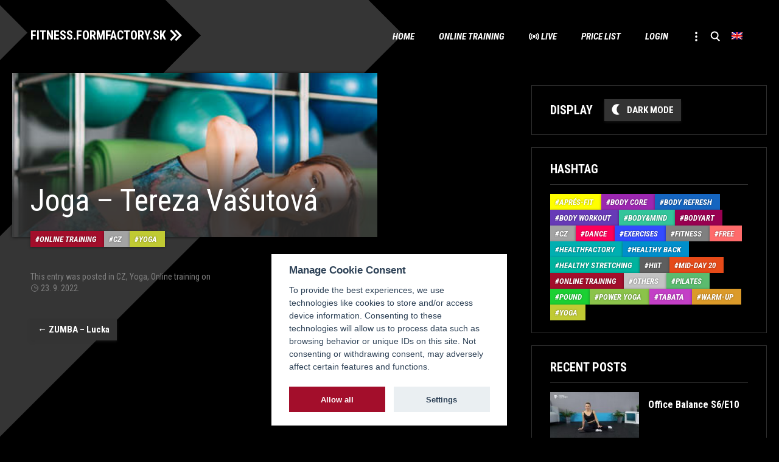

--- FILE ---
content_type: text/html; charset=UTF-8
request_url: https://fitness.formfactory.sk/en/live/joga-tereza-vasutova-11/
body_size: 10148
content:
<!DOCTYPE html>
<!--[if IE 7]>
<html class="ie ie7" lang="en-US">
<![endif]-->
<!--[if IE 8]>
<html class="ie ie8" lang="en-US">
<![endif]-->
<!--[if !(IE 7) & !(IE 8)]><!-->
<html lang="en-US">
<!--<![endif]-->
<head>
<meta charset="UTF-8" />
<meta name="viewport" content="width=device-width" />
<!-- Google Tag Manager -->
<script>(function(w,d,s,l,i){w[l]=w[l]||[];w[l].push({'gtm.start':
new Date().getTime(),event:'gtm.js'});var f=d.getElementsByTagName(s)[0],
j=d.createElement(s),dl=l!='dataLayer'?'&l='+l:'';j.async=true;j.src=
'https://www.googletagmanager.com/gtm.js?id='+i+dl;f.parentNode.insertBefore(j,f);
})(window,document,'script','dataLayer','GTM-PP28SHB');</script>
<!-- End Google Tag Manager -->

<link rel="stylesheet" type="text/css" href="https://fitness.formfactory.sk/wp-content/themes/formfactory/css/cookieconsent.min.css">
<style>
 html,body { --cc-btn-primary-text: #ffffff; --cc-btn-primary-bg: #A30E2B; --cc-toggle-bg-on: #A30E2B; }
.cc_div .c-bn, .cc_div .b-tl, #s-inr, #cm { border-radius: 0px;}
</style>
<script type="text/javascript" src="https://fitness.formfactory.sk/wp-content/themes/formfactory/js/cookieconsent.min.js"></script>
<script type="text/javascript" src="https://fitness.formfactory.sk/wp-content/themes/formfactory/js/cookie_config.js?v4"></script>

<!-- Global site tag (gtag.js) - Google Analytics, removed, see GTM
<script async src="https://www.googletagmanager.com/gtag/js?id=UA-89938642-4"></script>
<script>
  window.dataLayer = window.dataLayer || [];
  function gtag(){dataLayer.push(arguments);}
  gtag('js', new Date());

  gtag('config', 'UA-89938642-4');
</script>-->
<!-- End Google Tag Manager -->
<title>Joga - Tereza Vašutová - FITNESS.FORMFACTORY.SK</title>
<link rel="profile" href="http://gmpg.org/xfn/11" />
<link rel="pingback" href="https://fitness.formfactory.sk/xmlrpc.php">
<!--[if lt IE 9]>
<script src="https://fitness.formfactory.sk/wp-content/themes/formfactory/js/html5.js?ver=3.7.0" type="text/javascript"></script>
<![endif]-->
<meta name='robots' content='index, follow, max-image-preview:large, max-snippet:-1, max-video-preview:-1' />
<link rel="alternate" hreflang="sk" href="https://fitness.formfactory.sk/live/joga-tereza-vasutova-11/" />
<link rel="alternate" hreflang="en" href="https://fitness.formfactory.sk/en/live/joga-tereza-vasutova-11/" />
<link rel="alternate" hreflang="x-default" href="https://fitness.formfactory.sk/live/joga-tereza-vasutova-11/" />

	<!-- This site is optimized with the Yoast SEO plugin v26.8 - https://yoast.com/product/yoast-seo-wordpress/ -->
	<link rel="canonical" href="https://fitness.formfactory.sk/live/joga-tereza-vasutova-11/" />
	<meta property="og:locale" content="en_US" />
	<meta property="og:type" content="article" />
	<meta property="og:title" content="Joga - Tereza Vašutová - FITNESS.FORMFACTORY.SK" />
	<meta property="og:url" content="https://fitness.formfactory.sk/live/joga-tereza-vasutova-11/" />
	<meta property="og:site_name" content="FITNESS.FORMFACTORY.SK" />
	<meta name="twitter:card" content="summary_large_image" />
	<script type="application/ld+json" class="yoast-schema-graph">{"@context":"https://schema.org","@graph":[{"@type":"WebPage","@id":"https://fitness.formfactory.sk/live/joga-tereza-vasutova-11/","url":"https://fitness.formfactory.sk/live/joga-tereza-vasutova-11/","name":"Joga - Tereza Vašutová - FITNESS.FORMFACTORY.SK","isPartOf":{"@id":"https://fitness.formfactory.sk/#website"},"primaryImageOfPage":{"@id":"https://fitness.formfactory.sk/live/joga-tereza-vasutova-11/#primaryimage"},"image":{"@id":"https://fitness.formfactory.sk/live/joga-tereza-vasutova-11/#primaryimage"},"thumbnailUrl":"https://fitness.formfactory.sk/wp-content/uploads/2021/01/icon_yoga.jpg","datePublished":"2022-09-23T12:38:28+00:00","breadcrumb":{"@id":"https://fitness.formfactory.sk/live/joga-tereza-vasutova-11/#breadcrumb"},"inLanguage":"en-US","potentialAction":[{"@type":"ReadAction","target":["https://fitness.formfactory.sk/live/joga-tereza-vasutova-11/"]}]},{"@type":"ImageObject","inLanguage":"en-US","@id":"https://fitness.formfactory.sk/live/joga-tereza-vasutova-11/#primaryimage","url":"https://fitness.formfactory.sk/wp-content/uploads/2021/01/icon_yoga.jpg","contentUrl":"https://fitness.formfactory.sk/wp-content/uploads/2021/01/icon_yoga.jpg","width":400,"height":400},{"@type":"BreadcrumbList","@id":"https://fitness.formfactory.sk/live/joga-tereza-vasutova-11/#breadcrumb","itemListElement":[{"@type":"ListItem","position":1,"name":"Home","item":"https://fitness.formfactory.sk/en/"},{"@type":"ListItem","position":2,"name":"Live","item":"https://fitness.formfactory.sk/live/"},{"@type":"ListItem","position":3,"name":"Joga &#8211; Tereza Vašutová"}]},{"@type":"WebSite","@id":"https://fitness.formfactory.sk/#website","url":"https://fitness.formfactory.sk/","name":"FITNESS.FORMFACTORY.SK","description":"Powered by Form Factory","potentialAction":[{"@type":"SearchAction","target":{"@type":"EntryPoint","urlTemplate":"https://fitness.formfactory.sk/?s={search_term_string}"},"query-input":{"@type":"PropertyValueSpecification","valueRequired":true,"valueName":"search_term_string"}}],"inLanguage":"en-US"}]}</script>
	<!-- / Yoast SEO plugin. -->


<link rel="alternate" type="application/rss+xml" title="FITNESS.FORMFACTORY.SK &raquo; Feed" href="https://fitness.formfactory.sk/en/feed/" />
<link rel="alternate" type="application/rss+xml" title="FITNESS.FORMFACTORY.SK &raquo; Comments Feed" href="https://fitness.formfactory.sk/en/comments/feed/" />
<link rel="alternate" title="oEmbed (JSON)" type="application/json+oembed" href="https://fitness.formfactory.sk/en/wp-json/oembed/1.0/embed?url=https%3A%2F%2Ffitness.formfactory.sk%2Fen%2Flive%2Fjoga-tereza-vasutova-11%2F" />
<link rel="alternate" title="oEmbed (XML)" type="text/xml+oembed" href="https://fitness.formfactory.sk/en/wp-json/oembed/1.0/embed?url=https%3A%2F%2Ffitness.formfactory.sk%2Fen%2Flive%2Fjoga-tereza-vasutova-11%2F&#038;format=xml" />
<style id='wp-img-auto-sizes-contain-inline-css' type='text/css'>
img:is([sizes=auto i],[sizes^="auto," i]){contain-intrinsic-size:3000px 1500px}
/*# sourceURL=wp-img-auto-sizes-contain-inline-css */
</style>
<link rel='stylesheet' id='wp-block-library-css' href='https://fitness.formfactory.sk/wp-includes/css/dist/block-library/style.min.css?ver=6.9' type='text/css' media='all' />
<style id='global-styles-inline-css' type='text/css'>
:root{--wp--preset--aspect-ratio--square: 1;--wp--preset--aspect-ratio--4-3: 4/3;--wp--preset--aspect-ratio--3-4: 3/4;--wp--preset--aspect-ratio--3-2: 3/2;--wp--preset--aspect-ratio--2-3: 2/3;--wp--preset--aspect-ratio--16-9: 16/9;--wp--preset--aspect-ratio--9-16: 9/16;--wp--preset--color--black: #000000;--wp--preset--color--cyan-bluish-gray: #abb8c3;--wp--preset--color--white: #fff;--wp--preset--color--pale-pink: #f78da7;--wp--preset--color--vivid-red: #cf2e2e;--wp--preset--color--luminous-vivid-orange: #ff6900;--wp--preset--color--luminous-vivid-amber: #fcb900;--wp--preset--color--light-green-cyan: #7bdcb5;--wp--preset--color--vivid-green-cyan: #00d084;--wp--preset--color--pale-cyan-blue: #8ed1fc;--wp--preset--color--vivid-cyan-blue: #0693e3;--wp--preset--color--vivid-purple: #9b51e0;--wp--preset--color--wine: #A20F2B;--wp--preset--color--dark-gray: #2e2e2e;--wp--preset--color--medium-gray: #7e7e7e;--wp--preset--color--light-gray: #e8e8e8;--wp--preset--gradient--vivid-cyan-blue-to-vivid-purple: linear-gradient(135deg,rgb(6,147,227) 0%,rgb(155,81,224) 100%);--wp--preset--gradient--light-green-cyan-to-vivid-green-cyan: linear-gradient(135deg,rgb(122,220,180) 0%,rgb(0,208,130) 100%);--wp--preset--gradient--luminous-vivid-amber-to-luminous-vivid-orange: linear-gradient(135deg,rgb(252,185,0) 0%,rgb(255,105,0) 100%);--wp--preset--gradient--luminous-vivid-orange-to-vivid-red: linear-gradient(135deg,rgb(255,105,0) 0%,rgb(207,46,46) 100%);--wp--preset--gradient--very-light-gray-to-cyan-bluish-gray: linear-gradient(135deg,rgb(238,238,238) 0%,rgb(169,184,195) 100%);--wp--preset--gradient--cool-to-warm-spectrum: linear-gradient(135deg,rgb(74,234,220) 0%,rgb(151,120,209) 20%,rgb(207,42,186) 40%,rgb(238,44,130) 60%,rgb(251,105,98) 80%,rgb(254,248,76) 100%);--wp--preset--gradient--blush-light-purple: linear-gradient(135deg,rgb(255,206,236) 0%,rgb(152,150,240) 100%);--wp--preset--gradient--blush-bordeaux: linear-gradient(135deg,rgb(254,205,165) 0%,rgb(254,45,45) 50%,rgb(107,0,62) 100%);--wp--preset--gradient--luminous-dusk: linear-gradient(135deg,rgb(255,203,112) 0%,rgb(199,81,192) 50%,rgb(65,88,208) 100%);--wp--preset--gradient--pale-ocean: linear-gradient(135deg,rgb(255,245,203) 0%,rgb(182,227,212) 50%,rgb(51,167,181) 100%);--wp--preset--gradient--electric-grass: linear-gradient(135deg,rgb(202,248,128) 0%,rgb(113,206,126) 100%);--wp--preset--gradient--midnight: linear-gradient(135deg,rgb(2,3,129) 0%,rgb(40,116,252) 100%);--wp--preset--font-size--small: 19.5px;--wp--preset--font-size--medium: 20px;--wp--preset--font-size--large: 36.5px;--wp--preset--font-size--x-large: 42px;--wp--preset--font-size--normal: 22px;--wp--preset--font-size--huge: 49.5px;--wp--preset--spacing--20: 0.44rem;--wp--preset--spacing--30: 0.67rem;--wp--preset--spacing--40: 1rem;--wp--preset--spacing--50: 1.5rem;--wp--preset--spacing--60: 2.25rem;--wp--preset--spacing--70: 3.38rem;--wp--preset--spacing--80: 5.06rem;--wp--preset--shadow--natural: 6px 6px 9px rgba(0, 0, 0, 0.2);--wp--preset--shadow--deep: 12px 12px 50px rgba(0, 0, 0, 0.4);--wp--preset--shadow--sharp: 6px 6px 0px rgba(0, 0, 0, 0.2);--wp--preset--shadow--outlined: 6px 6px 0px -3px rgb(255, 255, 255), 6px 6px rgb(0, 0, 0);--wp--preset--shadow--crisp: 6px 6px 0px rgb(0, 0, 0);}:where(.is-layout-flex){gap: 0.5em;}:where(.is-layout-grid){gap: 0.5em;}body .is-layout-flex{display: flex;}.is-layout-flex{flex-wrap: wrap;align-items: center;}.is-layout-flex > :is(*, div){margin: 0;}body .is-layout-grid{display: grid;}.is-layout-grid > :is(*, div){margin: 0;}:where(.wp-block-columns.is-layout-flex){gap: 2em;}:where(.wp-block-columns.is-layout-grid){gap: 2em;}:where(.wp-block-post-template.is-layout-flex){gap: 1.25em;}:where(.wp-block-post-template.is-layout-grid){gap: 1.25em;}.has-black-color{color: var(--wp--preset--color--black) !important;}.has-cyan-bluish-gray-color{color: var(--wp--preset--color--cyan-bluish-gray) !important;}.has-white-color{color: var(--wp--preset--color--white) !important;}.has-pale-pink-color{color: var(--wp--preset--color--pale-pink) !important;}.has-vivid-red-color{color: var(--wp--preset--color--vivid-red) !important;}.has-luminous-vivid-orange-color{color: var(--wp--preset--color--luminous-vivid-orange) !important;}.has-luminous-vivid-amber-color{color: var(--wp--preset--color--luminous-vivid-amber) !important;}.has-light-green-cyan-color{color: var(--wp--preset--color--light-green-cyan) !important;}.has-vivid-green-cyan-color{color: var(--wp--preset--color--vivid-green-cyan) !important;}.has-pale-cyan-blue-color{color: var(--wp--preset--color--pale-cyan-blue) !important;}.has-vivid-cyan-blue-color{color: var(--wp--preset--color--vivid-cyan-blue) !important;}.has-vivid-purple-color{color: var(--wp--preset--color--vivid-purple) !important;}.has-black-background-color{background-color: var(--wp--preset--color--black) !important;}.has-cyan-bluish-gray-background-color{background-color: var(--wp--preset--color--cyan-bluish-gray) !important;}.has-white-background-color{background-color: var(--wp--preset--color--white) !important;}.has-pale-pink-background-color{background-color: var(--wp--preset--color--pale-pink) !important;}.has-vivid-red-background-color{background-color: var(--wp--preset--color--vivid-red) !important;}.has-luminous-vivid-orange-background-color{background-color: var(--wp--preset--color--luminous-vivid-orange) !important;}.has-luminous-vivid-amber-background-color{background-color: var(--wp--preset--color--luminous-vivid-amber) !important;}.has-light-green-cyan-background-color{background-color: var(--wp--preset--color--light-green-cyan) !important;}.has-vivid-green-cyan-background-color{background-color: var(--wp--preset--color--vivid-green-cyan) !important;}.has-pale-cyan-blue-background-color{background-color: var(--wp--preset--color--pale-cyan-blue) !important;}.has-vivid-cyan-blue-background-color{background-color: var(--wp--preset--color--vivid-cyan-blue) !important;}.has-vivid-purple-background-color{background-color: var(--wp--preset--color--vivid-purple) !important;}.has-black-border-color{border-color: var(--wp--preset--color--black) !important;}.has-cyan-bluish-gray-border-color{border-color: var(--wp--preset--color--cyan-bluish-gray) !important;}.has-white-border-color{border-color: var(--wp--preset--color--white) !important;}.has-pale-pink-border-color{border-color: var(--wp--preset--color--pale-pink) !important;}.has-vivid-red-border-color{border-color: var(--wp--preset--color--vivid-red) !important;}.has-luminous-vivid-orange-border-color{border-color: var(--wp--preset--color--luminous-vivid-orange) !important;}.has-luminous-vivid-amber-border-color{border-color: var(--wp--preset--color--luminous-vivid-amber) !important;}.has-light-green-cyan-border-color{border-color: var(--wp--preset--color--light-green-cyan) !important;}.has-vivid-green-cyan-border-color{border-color: var(--wp--preset--color--vivid-green-cyan) !important;}.has-pale-cyan-blue-border-color{border-color: var(--wp--preset--color--pale-cyan-blue) !important;}.has-vivid-cyan-blue-border-color{border-color: var(--wp--preset--color--vivid-cyan-blue) !important;}.has-vivid-purple-border-color{border-color: var(--wp--preset--color--vivid-purple) !important;}.has-vivid-cyan-blue-to-vivid-purple-gradient-background{background: var(--wp--preset--gradient--vivid-cyan-blue-to-vivid-purple) !important;}.has-light-green-cyan-to-vivid-green-cyan-gradient-background{background: var(--wp--preset--gradient--light-green-cyan-to-vivid-green-cyan) !important;}.has-luminous-vivid-amber-to-luminous-vivid-orange-gradient-background{background: var(--wp--preset--gradient--luminous-vivid-amber-to-luminous-vivid-orange) !important;}.has-luminous-vivid-orange-to-vivid-red-gradient-background{background: var(--wp--preset--gradient--luminous-vivid-orange-to-vivid-red) !important;}.has-very-light-gray-to-cyan-bluish-gray-gradient-background{background: var(--wp--preset--gradient--very-light-gray-to-cyan-bluish-gray) !important;}.has-cool-to-warm-spectrum-gradient-background{background: var(--wp--preset--gradient--cool-to-warm-spectrum) !important;}.has-blush-light-purple-gradient-background{background: var(--wp--preset--gradient--blush-light-purple) !important;}.has-blush-bordeaux-gradient-background{background: var(--wp--preset--gradient--blush-bordeaux) !important;}.has-luminous-dusk-gradient-background{background: var(--wp--preset--gradient--luminous-dusk) !important;}.has-pale-ocean-gradient-background{background: var(--wp--preset--gradient--pale-ocean) !important;}.has-electric-grass-gradient-background{background: var(--wp--preset--gradient--electric-grass) !important;}.has-midnight-gradient-background{background: var(--wp--preset--gradient--midnight) !important;}.has-small-font-size{font-size: var(--wp--preset--font-size--small) !important;}.has-medium-font-size{font-size: var(--wp--preset--font-size--medium) !important;}.has-large-font-size{font-size: var(--wp--preset--font-size--large) !important;}.has-x-large-font-size{font-size: var(--wp--preset--font-size--x-large) !important;}
/*# sourceURL=global-styles-inline-css */
</style>

<style id='classic-theme-styles-inline-css' type='text/css'>
/*! This file is auto-generated */
.wp-block-button__link{color:#fff;background-color:#32373c;border-radius:9999px;box-shadow:none;text-decoration:none;padding:calc(.667em + 2px) calc(1.333em + 2px);font-size:1.125em}.wp-block-file__button{background:#32373c;color:#fff;text-decoration:none}
/*# sourceURL=/wp-includes/css/classic-themes.min.css */
</style>
<link rel='stylesheet' id='wpml-menu-item-0-css' href='https://fitness.formfactory.sk/wp-content/plugins/sitepress-multilingual-cms/templates/language-switchers/menu-item/style.min.css?ver=1' type='text/css' media='all' />
<link rel='stylesheet' id='formfactory-style-css' href='https://fitness.formfactory.sk/wp-content/themes/formfactory/style.css?ver=20220628' type='text/css' media='all' />
<link rel='stylesheet' id='formfactory-sk-edit-css' href='https://fitness.formfactory.sk/wp-content/themes/formfactory/css/sk-edit.css?ver=20210413b' type='text/css' media='all' />
<link rel='stylesheet' id='formfactory-block-style-css' href='https://fitness.formfactory.sk/wp-content/themes/formfactory/css/blocks.css?ver=20190406' type='text/css' media='all' />
<link rel='stylesheet' id='formfactory_category-style-css' href='https://fitness.formfactory.sk/wp-content/themes/formfactory/formfactory_category-style.php?lang=en&#038;ver=Mon,%2027%20Mar%202023%2009:54:24GMT' type='text/css' media='all' />
<link rel='stylesheet' id='um_modal-css' href='https://fitness.formfactory.sk/wp-content/plugins/ultimate-member/assets/css/um-modal.min.css?ver=2.11.1' type='text/css' media='all' />
<link rel='stylesheet' id='um_ui-css' href='https://fitness.formfactory.sk/wp-content/plugins/ultimate-member/assets/libs/jquery-ui/jquery-ui.min.css?ver=1.13.2' type='text/css' media='all' />
<link rel='stylesheet' id='um_tipsy-css' href='https://fitness.formfactory.sk/wp-content/plugins/ultimate-member/assets/libs/tipsy/tipsy.min.css?ver=1.0.0a' type='text/css' media='all' />
<link rel='stylesheet' id='um_raty-css' href='https://fitness.formfactory.sk/wp-content/plugins/ultimate-member/assets/libs/raty/um-raty.min.css?ver=2.6.0' type='text/css' media='all' />
<link rel='stylesheet' id='select2-css' href='https://fitness.formfactory.sk/wp-content/plugins/ultimate-member/assets/libs/select2/select2.min.css?ver=4.0.13' type='text/css' media='all' />
<link rel='stylesheet' id='um_fileupload-css' href='https://fitness.formfactory.sk/wp-content/plugins/ultimate-member/assets/css/um-fileupload.min.css?ver=2.11.1' type='text/css' media='all' />
<link rel='stylesheet' id='um_confirm-css' href='https://fitness.formfactory.sk/wp-content/plugins/ultimate-member/assets/libs/um-confirm/um-confirm.min.css?ver=1.0' type='text/css' media='all' />
<link rel='stylesheet' id='um_datetime-css' href='https://fitness.formfactory.sk/wp-content/plugins/ultimate-member/assets/libs/pickadate/default.min.css?ver=3.6.2' type='text/css' media='all' />
<link rel='stylesheet' id='um_datetime_date-css' href='https://fitness.formfactory.sk/wp-content/plugins/ultimate-member/assets/libs/pickadate/default.date.min.css?ver=3.6.2' type='text/css' media='all' />
<link rel='stylesheet' id='um_datetime_time-css' href='https://fitness.formfactory.sk/wp-content/plugins/ultimate-member/assets/libs/pickadate/default.time.min.css?ver=3.6.2' type='text/css' media='all' />
<link rel='stylesheet' id='um_fonticons_ii-css' href='https://fitness.formfactory.sk/wp-content/plugins/ultimate-member/assets/libs/legacy/fonticons/fonticons-ii.min.css?ver=2.11.1' type='text/css' media='all' />
<link rel='stylesheet' id='um_fonticons_fa-css' href='https://fitness.formfactory.sk/wp-content/plugins/ultimate-member/assets/libs/legacy/fonticons/fonticons-fa.min.css?ver=2.11.1' type='text/css' media='all' />
<link rel='stylesheet' id='um_fontawesome-css' href='https://fitness.formfactory.sk/wp-content/plugins/ultimate-member/assets/css/um-fontawesome.min.css?ver=6.5.2' type='text/css' media='all' />
<link rel='stylesheet' id='um_common-css' href='https://fitness.formfactory.sk/wp-content/plugins/ultimate-member/assets/css/common.min.css?ver=2.11.1' type='text/css' media='all' />
<link rel='stylesheet' id='um_responsive-css' href='https://fitness.formfactory.sk/wp-content/plugins/ultimate-member/assets/css/um-responsive.min.css?ver=2.11.1' type='text/css' media='all' />
<link rel='stylesheet' id='um_styles-css' href='https://fitness.formfactory.sk/wp-content/plugins/ultimate-member/assets/css/um-styles.min.css?ver=2.11.1' type='text/css' media='all' />
<link rel='stylesheet' id='um_crop-css' href='https://fitness.formfactory.sk/wp-content/plugins/ultimate-member/assets/libs/cropper/cropper.min.css?ver=1.6.1' type='text/css' media='all' />
<link rel='stylesheet' id='um_profile-css' href='https://fitness.formfactory.sk/wp-content/plugins/ultimate-member/assets/css/um-profile.min.css?ver=2.11.1' type='text/css' media='all' />
<link rel='stylesheet' id='um_account-css' href='https://fitness.formfactory.sk/wp-content/plugins/ultimate-member/assets/css/um-account.min.css?ver=2.11.1' type='text/css' media='all' />
<link rel='stylesheet' id='um_misc-css' href='https://fitness.formfactory.sk/wp-content/plugins/ultimate-member/assets/css/um-misc.min.css?ver=2.11.1' type='text/css' media='all' />
<link rel='stylesheet' id='um_default_css-css' href='https://fitness.formfactory.sk/wp-content/plugins/ultimate-member/assets/css/um-old-default.min.css?ver=2.11.1' type='text/css' media='all' />
<script type="text/javascript" id="wpml-cookie-js-extra">
/* <![CDATA[ */
var wpml_cookies = {"wp-wpml_current_language":{"value":"en","expires":1,"path":"/"}};
var wpml_cookies = {"wp-wpml_current_language":{"value":"en","expires":1,"path":"/"}};
//# sourceURL=wpml-cookie-js-extra
/* ]]> */
</script>
<script type="text/javascript" src="https://fitness.formfactory.sk/wp-content/plugins/sitepress-multilingual-cms/res/js/cookies/language-cookie.js?ver=486900" id="wpml-cookie-js" defer="defer" data-wp-strategy="defer"></script>
<script type="text/javascript" src="https://fitness.formfactory.sk/wp-includes/js/jquery/jquery.min.js?ver=3.7.1" id="jquery-core-js"></script>
<script type="text/javascript" src="https://fitness.formfactory.sk/wp-includes/js/jquery/jquery-migrate.min.js?ver=3.4.1" id="jquery-migrate-js"></script>
<script type="text/javascript" src="https://fitness.formfactory.sk/wp-content/plugins/ultimate-member/assets/js/um-gdpr.min.js?ver=2.11.1" id="um-gdpr-js"></script>
<link rel="EditURI" type="application/rsd+xml" title="RSD" href="https://fitness.formfactory.sk/xmlrpc.php?rsd" />
<meta name="generator" content="WordPress 6.9" />
<link rel='shortlink' href='https://fitness.formfactory.sk/en/?p=10063' />
<meta name="generator" content="WPML ver:4.8.6 stt:1,10;" />
<link rel="icon" href="https://fitness.formfactory.sk/wp-content/uploads/2020/06/cropped-favicon-32x32.png" sizes="32x32" />
<link rel="icon" href="https://fitness.formfactory.sk/wp-content/uploads/2020/06/cropped-favicon-192x192.png" sizes="192x192" />
<link rel="apple-touch-icon" href="https://fitness.formfactory.sk/wp-content/uploads/2020/06/cropped-favicon-180x180.png" />
<meta name="msapplication-TileImage" content="https://fitness.formfactory.sk/wp-content/uploads/2020/06/cropped-favicon-270x270.png" />
</head>

<body class="wp-singular live-template-default single single-live postid-10063 wp-embed-responsive wp-theme-formfactory  layout-two">
<!-- Google Tag Manager (noscript) -->
<noscript><iframe src="https://www.googletagmanager.com/ns.html?id=GTM-PP28SHB"
height="0" width="0" style="display:none;visibility:hidden"></iframe></noscript>
<!-- End Google Tag Manager (noscript) -->
<div id="page" class="hfeed site">
	<header id="masthead" class="site-header" role="banner">
		<hgroup>
			<h1 class="site-title"><a href="https://fitness.formfactory.sk/en/" title="FITNESS.FORMFACTORY.SK" rel="home">FITNESS.FORMFACTORY.SK</a></h1>
			<h2 class="site-description">Powered by Form Factory</h2>
		</hgroup>

		<nav id="site-navigation" class="main-navigation" role="navigation">
			<button class="menu-toggle">Menu</button>
			<a class="assistive-text" href="#content" title="Skip to content">Skip to content</a>
			<div class="menu-main-en-container"><ul id="menu-main-en" class="nav-menu"><li id="menu-item-728" class="menu-item menu-item-type-post_type menu-item-object-page menu-item-home menu-item-728"><a href="https://fitness.formfactory.sk/en/">Home</a></li>
<li id="menu-item-733" class="online-en menu-item menu-item-type-taxonomy menu-item-object-category current-live-ancestor current-menu-parent current-live-parent menu-item-733"><a href="https://fitness.formfactory.sk/en/hashtag/online-en/">Online training</a></li>
<li id="menu-item-5328" class="live menu-item menu-item-type-taxonomy menu-item-object-category menu-item-5328"><a href="https://fitness.formfactory.sk/en/hashtag/live/">Live</a></li>
<li id="menu-item-6001" class="menu-item menu-item-type-custom menu-item-object-custom menu-item-has-children menu-item-6001"><a href="https://www.formfactory.sk/en/pricelist/#online">Price list</a>
<ul class="sub-menu">
	<li id="menu-item-5166" class="menu-item menu-item-type-post_type menu-item-object-page menu-item-5166"><a href="https://fitness.formfactory.sk/en/caste-otazky-faq/">FAQ</a></li>
</ul>
</li>
<li id="menu-item-2006" class="menu-item menu-item-type-post_type menu-item-object-page menu-item-2006"><a href="https://fitness.formfactory.sk/en/login/">Login</a></li>
<li id="menu-item-737" class="more menu-item menu-item-type-custom menu-item-object-custom menu-item-has-children menu-item-737"><a href="#"> </a>
<ul class="sub-menu">
	<li id="menu-item-903" class="authors menu-item menu-item-type-custom menu-item-object-custom menu-item-903"><a href="/en/autor/">Authors</a></li>
	<li id="menu-item-3073" class="menu-item menu-item-type-custom menu-item-object-custom menu-item-3073"><a href="https://www.formfactory.sk/en/">About us</a></li>
</ul>
</li>
<li id="menu-item-736" class="search menu-item menu-item-type-custom menu-item-object-custom menu-item-736"><a href="#searchbar"> </a></li>
<li id="menu-item-wpml-ls-77-en" class="menu-item wpml-ls-slot-77 wpml-ls-item wpml-ls-item-en wpml-ls-current-language wpml-ls-menu-item wpml-ls-last-item menu-item-type-wpml_ls_menu_item menu-item-object-wpml_ls_menu_item menu-item-has-children menu-item-wpml-ls-77-en"><a href="https://fitness.formfactory.sk/en/live/joga-tereza-vasutova-11/" role="menuitem"><img
            class="wpml-ls-flag"
            src="https://fitness.formfactory.sk/wp-content/plugins/sitepress-multilingual-cms/res/flags/en.png"
            alt="English"
            
            
    /></a>
<ul class="sub-menu">
	<li id="menu-item-wpml-ls-77-sk" class="menu-item wpml-ls-slot-77 wpml-ls-item wpml-ls-item-sk wpml-ls-menu-item wpml-ls-first-item menu-item-type-wpml_ls_menu_item menu-item-object-wpml_ls_menu_item menu-item-wpml-ls-77-sk"><a href="https://fitness.formfactory.sk/live/joga-tereza-vasutova-11/" title="Switch to Slovak" aria-label="Switch to Slovak" role="menuitem"><img
            class="wpml-ls-flag"
            src="https://fitness.formfactory.sk/wp-content/plugins/sitepress-multilingual-cms/res/flags/sk.png"
            alt="Slovak"
            
            
    /></a></li>
</ul>
</li>
</ul></div>		</nav><!-- #site-navigation -->

			</header><!-- #masthead -->

	<div id="main" class="wrapper">

	<div id="primary" class="site-content full-thumb">
		<div id="content" role="main">

			
				
	<article id="post-10063" class="post-10063 live type-live status-publish has-post-thumbnail hentry category-czech category-yoga category-online-en">
		<header class="entry-header">
												<figure class="news-item-thumb">						<img width="400" height="400" src="https://fitness.formfactory.sk/wp-content/uploads/2021/01/icon_yoga.jpg" class="attachment-post-thumbnail size-post-thumbnail wp-post-image" alt="" decoding="async" fetchpriority="high" srcset="https://fitness.formfactory.sk/wp-content/uploads/2021/01/icon_yoga.jpg 400w, https://fitness.formfactory.sk/wp-content/uploads/2021/01/icon_yoga-300x300.jpg 300w, https://fitness.formfactory.sk/wp-content/uploads/2021/01/icon_yoga-150x150.jpg 150w" sizes="(max-width: 400px) 100vw, 400px" />												<h1 class="entry-title">Joga &#8211; Tereza Vašutová</h1>						</figure>
									<div class="tag-article"><a href="https://fitness.formfactory.sk/en/hashtag/online-en/" rel="category tag" class="tag-online-en">Online training</a><a href="https://fitness.formfactory.sk/en/hashtag/czech/" rel="category tag" class="tag-czech">CZ</a><a href="https://fitness.formfactory.sk/en/hashtag/online-en/yoga/" rel="category tag" class="tag-yoga">Yoga</a><div style="display: none;"> 10063 Array
(
)
 Array
(
    [0] => WP_Term Object
        (
            [term_id] => 80
            [name] => CZ
            [slug] => czech
            [term_group] => 0
            [term_taxonomy_id] => 80
            [taxonomy] => category
            [description] => 
            [parent] => 0
            [count] => 620
            [filter] => raw
            [cat_ID] => 80
            [category_count] => 620
            [category_description] => 
            [cat_name] => CZ
            [category_nicename] => czech
            [category_parent] => 0
        )

    [1] => WP_Term Object
        (
            [term_id] => 47
            [name] => Yoga
            [slug] => yoga
            [term_group] => 0
            [term_taxonomy_id] => 47
            [taxonomy] => category
            [description] => Exercise based on regular repetition of basic yoga poses that are dynamically sequenced. It focuses on balancing muscle imbalances, shaping problem areas, stretching muscles and relaxing.


            [parent] => 38
            [count] => 188
            [filter] => raw
            [cat_ID] => 47
            [category_count] => 188
            [category_description] => Exercise based on regular repetition of basic yoga poses that are dynamically sequenced. It focuses on balancing muscle imbalances, shaping problem areas, stretching muscles and relaxing.


            [cat_name] => Yoga
            [category_nicename] => yoga
            [category_parent] => 38
        )

    [2] => WP_Term Object
        (
            [term_id] => 38
            [name] => Online training
            [slug] => online-en
            [term_group] => 0
            [term_taxonomy_id] => 38
            [taxonomy] => category
            [description] => <div class="subinfo">
<p><span>Live streaming and comprehensive library</span></p>
<p><span>Exercises available anytime and anywhere</span></p>
<p><span>Professional Form Factory trainers</span></p>
</div>  
  


            [parent] => 0
            [count] => 662
            [filter] => raw
            [cat_ID] => 38
            [category_count] => 662
            [category_description] => <div class="subinfo">
<p><span>Live streaming and comprehensive library</span></p>
<p><span>Exercises available anytime and anywhere</span></p>
<p><span>Professional Form Factory trainers</span></p>
</div>  
  


            [cat_name] => Online training
            [category_nicename] => online-en
            [category_parent] => 0
        )

)
</div></div>
			
		</header><!-- .entry-header -->

				<div class="entry-content">
								</div><!-- .entry-content -->
		
		<footer class="entry-meta">
			This entry was posted in <a href="https://fitness.formfactory.sk/en/hashtag/czech/" rel="category tag">CZ</a>, <a href="https://fitness.formfactory.sk/en/hashtag/online-en/yoga/" rel="category tag">Yoga</a>, <a href="https://fitness.formfactory.sk/en/hashtag/online-en/" rel="category tag">Online training</a> on <a href="https://fitness.formfactory.sk/en/live/joga-tereza-vasutova-11/" title="14:38" rel="bookmark"><time class="entry-date" datetime="2022-09-23T14:38:28+02:00">23. 9. 2022</time></a>.								</footer><!-- .entry-meta -->
			</article><!-- #post -->

				<nav class="nav-single">
					<h3 class="assistive-text">Post navigation</h3>
					<span class="nav-previous"><a href="https://fitness.formfactory.sk/en/live/zumba-lucka-8/" rel="prev"><span class="meta-nav">&larr;</span> ZUMBA &#8211; Lucka</a></span>
					<span class="nav-next"><a href="https://fitness.formfactory.sk/en/live/tabata-hanka-volfova-15/" rel="next">Tabata &#8211; Hanka Volfová <span class="meta-nav">&rarr;</span></a></span>
				</nav><!-- .nav-single -->

				
<div id="comments" class="comments-area">

	
	
	
</div><!-- #comments .comments-area -->

			
		</div><!-- #content -->
	</div><!-- #primary -->


			<div id="secondary" class="widget-area" role="complementary">
			<aside id="formfactory_custom_theme_widget-3" class="widget custom_widget_theme"><h3 class="widget-title">Display</h3>		<button class="btn theme-mode">
			<span class="tmave">Dark mode</span>
			<span class="svetle">Light mode</span>
		</button>
				</aside><aside id="formfactory_custom_category_widget-5" class="widget custom_widget_category"><h3 class="widget-title">Hashtag</h3>        <ul>
            <li class="cat-item cat-item-126"><a href="https://fitness.formfactory.sk/en/hashtag/online-en/apres-fit-en/" class="tag-apres-fit-en">Aprés-Fit</a></li><li class="cat-item cat-item-111"><a href="https://fitness.formfactory.sk/en/hashtag/online-en/body-core-en/" class="tag-body-core-en">Body Core</a></li><li class="cat-item cat-item-107"><a href="https://fitness.formfactory.sk/en/hashtag/online-en/body-refresh-en/" class="tag-body-refresh-en">Body Refresh</a></li><li class="cat-item cat-item-109"><a href="https://fitness.formfactory.sk/en/hashtag/online-en/body-workout-en/" class="tag-body-workout-en">Body Workout</a></li><li class="cat-item cat-item-84"><a href="https://fitness.formfactory.sk/en/hashtag/online-en/bodymind/" class="tag-bodymind">Body&amp;Mind</a></li><li class="cat-item cat-item-133"><a href="https://fitness.formfactory.sk/en/hashtag/online-en/bodyart-en/" class="tag-bodyart-en">BodyArt</a></li><li class="cat-item cat-item-80"><a href="https://fitness.formfactory.sk/en/hashtag/czech/" class="tag-czech">CZ</a></li><li class="cat-item cat-item-119"><a href="https://fitness.formfactory.sk/en/hashtag/online-en/dance/" class="tag-dance">Dance</a></li><li class="cat-item cat-item-89"><a href="https://fitness.formfactory.sk/en/hashtag/exercises/" class="tag-exercises">Exercises</a></li><li class="cat-item cat-item-30"><a href="https://fitness.formfactory.sk/en/hashtag/fitness-en/" class="tag-fitness-en">Fitness</a></li><li class="cat-item cat-item-121"><a href="https://fitness.formfactory.sk/en/hashtag/free-en/" class="tag-free-en">Free</a></li><li class="cat-item cat-item-93"><a href="https://fitness.formfactory.sk/en/hashtag/healthfactory/" class="tag-healthfactory">HealthFactory</a></li><li class="cat-item cat-item-44"><a href="https://fitness.formfactory.sk/en/hashtag/online-en/healthy-back/" class="tag-healthy-back">Healthy back</a></li><li class="cat-item cat-item-129"><a href="https://fitness.formfactory.sk/en/hashtag/online-en/healthy-stretching/" class="tag-healthy-stretching">Healthy stretching</a></li><li class="cat-item cat-item-51"><a href="https://fitness.formfactory.sk/en/hashtag/online-en/hiit-en/" class="tag-hiit-en">HIIT</a></li><li class="cat-item cat-item-124"><a href="https://fitness.formfactory.sk/en/hashtag/online-en/mid-day-20/" class="tag-mid-day-20">Mid-Day 20</a></li><li class="cat-item cat-item-38"><a href="https://fitness.formfactory.sk/en/hashtag/online-en/" class="tag-online-en">Online training</a></li><li class="cat-item cat-item-52"><a href="https://fitness.formfactory.sk/en/hashtag/online-en/others/" class="tag-others">Others</a></li><li class="cat-item cat-item-113"><a href="https://fitness.formfactory.sk/en/hashtag/online-en/pilates-en/" class="tag-pilates-en">Pilates</a></li><li class="cat-item cat-item-131"><a href="https://fitness.formfactory.sk/en/hashtag/online-en/pound-en/" class="tag-pound-en">Pound</a></li><li class="cat-item cat-item-86"><a href="https://fitness.formfactory.sk/en/hashtag/online-en/power-yoga/" class="tag-power-yoga">Power Yoga</a></li><li class="cat-item cat-item-45"><a href="https://fitness.formfactory.sk/en/hashtag/online-en/tabata-en/" class="tag-tabata-en">Tabata</a></li><li class="cat-item cat-item-65"><a href="https://fitness.formfactory.sk/en/hashtag/online-en/warm-up/" class="tag-warm-up">Warm-up</a></li><li class="cat-item cat-item-47"><a href="https://fitness.formfactory.sk/en/hashtag/online-en/yoga/" class="tag-yoga">Yoga</a></li>        </ul>
            </aside>
		<aside id="recent-posts-2" class="widget widget_recent_entries">
		<h3 class="widget-title">Recent Posts</h3>
		<ul>
											<li>
					<a href="https://fitness.formfactory.sk/en/2025-03/office-balance-s6-e10/"><img width="200" height="112" src="https://fitness.formfactory.sk/wp-content/uploads/2025/03/office-balance-s6-e10_67c5d87202eb1-200x112.jpg" class="attachment-post-thumbnail-xsmall size-post-thumbnail-xsmall wp-post-image" alt="" decoding="async" loading="lazy" srcset="https://fitness.formfactory.sk/wp-content/uploads/2025/03/office-balance-s6-e10_67c5d87202eb1-200x112.jpg 200w, https://fitness.formfactory.sk/wp-content/uploads/2025/03/office-balance-s6-e10_67c5d87202eb1-300x169.jpg 300w, https://fitness.formfactory.sk/wp-content/uploads/2025/03/office-balance-s6-e10_67c5d87202eb1-1024x576.jpg 1024w, https://fitness.formfactory.sk/wp-content/uploads/2025/03/office-balance-s6-e10_67c5d87202eb1-768x432.jpg 768w, https://fitness.formfactory.sk/wp-content/uploads/2025/03/office-balance-s6-e10_67c5d87202eb1-925x520.jpg 925w, https://fitness.formfactory.sk/wp-content/uploads/2025/03/office-balance-s6-e10_67c5d87202eb1-443x250.jpg 443w, https://fitness.formfactory.sk/wp-content/uploads/2025/03/office-balance-s6-e10_67c5d87202eb1.jpg 1280w" sizes="auto, (max-width: 200px) 100vw, 200px" /><span>Office Balance S6/E10</span></a>
									</li>
											<li>
					<a href="https://fitness.formfactory.sk/en/2025-02/office-balance-s6-e9/"><img width="200" height="112" src="https://fitness.formfactory.sk/wp-content/uploads/2025/02/office_balance_s6e9-200x112.jpg" class="attachment-post-thumbnail-xsmall size-post-thumbnail-xsmall wp-post-image" alt="" decoding="async" loading="lazy" srcset="https://fitness.formfactory.sk/wp-content/uploads/2025/02/office_balance_s6e9-200x112.jpg 200w, https://fitness.formfactory.sk/wp-content/uploads/2025/02/office_balance_s6e9-300x169.jpg 300w, https://fitness.formfactory.sk/wp-content/uploads/2025/02/office_balance_s6e9-1024x576.jpg 1024w, https://fitness.formfactory.sk/wp-content/uploads/2025/02/office_balance_s6e9-768x432.jpg 768w, https://fitness.formfactory.sk/wp-content/uploads/2025/02/office_balance_s6e9-1536x864.jpg 1536w, https://fitness.formfactory.sk/wp-content/uploads/2025/02/office_balance_s6e9-1408x792.jpg 1408w, https://fitness.formfactory.sk/wp-content/uploads/2025/02/office_balance_s6e9-925x520.jpg 925w, https://fitness.formfactory.sk/wp-content/uploads/2025/02/office_balance_s6e9-443x250.jpg 443w, https://fitness.formfactory.sk/wp-content/uploads/2025/02/office_balance_s6e9.jpg 1920w" sizes="auto, (max-width: 200px) 100vw, 200px" /><span>Office Balance S6/E9</span></a>
									</li>
											<li>
					<a href="https://fitness.formfactory.sk/en/2025-02/body-workout-core-s6-e15-2/"><img width="200" height="112" src="https://fitness.formfactory.sk/wp-content/uploads/2025/02/body-workout-core-s6-e15_67b2fad764926-200x112.jpg" class="attachment-post-thumbnail-xsmall size-post-thumbnail-xsmall wp-post-image" alt="" decoding="async" loading="lazy" srcset="https://fitness.formfactory.sk/wp-content/uploads/2025/02/body-workout-core-s6-e15_67b2fad764926-200x112.jpg 200w, https://fitness.formfactory.sk/wp-content/uploads/2025/02/body-workout-core-s6-e15_67b2fad764926-300x169.jpg 300w, https://fitness.formfactory.sk/wp-content/uploads/2025/02/body-workout-core-s6-e15_67b2fad764926-1024x576.jpg 1024w, https://fitness.formfactory.sk/wp-content/uploads/2025/02/body-workout-core-s6-e15_67b2fad764926-768x432.jpg 768w, https://fitness.formfactory.sk/wp-content/uploads/2025/02/body-workout-core-s6-e15_67b2fad764926-925x520.jpg 925w, https://fitness.formfactory.sk/wp-content/uploads/2025/02/body-workout-core-s6-e15_67b2fad764926-443x250.jpg 443w, https://fitness.formfactory.sk/wp-content/uploads/2025/02/body-workout-core-s6-e15_67b2fad764926.jpg 1280w" sizes="auto, (max-width: 200px) 100vw, 200px" /><span>Body Workout Core S6/E15</span></a>
									</li>
					</ul>

		</aside><aside id="formfactory_custom_ads_widget-6" class="widget custom_widget_ads">		<div class="ads" data-width="300" data-height="300" data-load="1" data-newwin="1" data-url="https://fitness.formfactory.sk/wp-content/uploads/2023/01/2023-01_myprotein-sk_banner-300x300-1.jpg" data-link="https://www.myprotein.sk/all-offers/form-factory.list">
			<div class="ads-inner">
						<div>
		</div>
				</aside><aside id="formfactory_custom_ads_widget-8" class="widget custom_widget_ads sticky-position">		<div class="ads" data-width="300" data-height="300" data-fixed="1" data-load="1" data-newwin="1" data-url="https://fitness.formfactory.sk/wp-content/uploads/2024/10/OKT63_KV_300x300px_budpritom.jpg" data-link="https://oktagonmma.com/cs/events/oktagon-63/?utm_source=formfactory&utm_medium=suppliers&utm_campaign=okt63&utm_content=web">
			<div class="ads-inner">
						<div>
		</div>
				</aside>		</div><!-- #secondary -->
		</div><!-- #main .wrapper -->
	<footer id="colophon" role="contentinfo">
		<div id="footer-sidebar" class="secondary">
			<div id="footer-sidebar1">
			<aside id="formfactory_custom_category_widget-3" class="widget custom_widget_category"><h3 class="widget-title">Hashtag</h3>        <ul>
            <li class="cat-item cat-item-126"><a href="https://fitness.formfactory.sk/en/hashtag/online-en/apres-fit-en/" class="tag-apres-fit-en">Aprés-Fit</a></li><li class="cat-item cat-item-111"><a href="https://fitness.formfactory.sk/en/hashtag/online-en/body-core-en/" class="tag-body-core-en">Body Core</a></li><li class="cat-item cat-item-107"><a href="https://fitness.formfactory.sk/en/hashtag/online-en/body-refresh-en/" class="tag-body-refresh-en">Body Refresh</a></li><li class="cat-item cat-item-109"><a href="https://fitness.formfactory.sk/en/hashtag/online-en/body-workout-en/" class="tag-body-workout-en">Body Workout</a></li><li class="cat-item cat-item-84"><a href="https://fitness.formfactory.sk/en/hashtag/online-en/bodymind/" class="tag-bodymind">Body&amp;Mind</a></li><li class="cat-item cat-item-133"><a href="https://fitness.formfactory.sk/en/hashtag/online-en/bodyart-en/" class="tag-bodyart-en">BodyArt</a></li><li class="cat-item cat-item-80"><a href="https://fitness.formfactory.sk/en/hashtag/czech/" class="tag-czech">CZ</a></li><li class="cat-item cat-item-119"><a href="https://fitness.formfactory.sk/en/hashtag/online-en/dance/" class="tag-dance">Dance</a></li><li class="cat-item cat-item-89"><a href="https://fitness.formfactory.sk/en/hashtag/exercises/" class="tag-exercises">Exercises</a></li><li class="cat-item cat-item-30"><a href="https://fitness.formfactory.sk/en/hashtag/fitness-en/" class="tag-fitness-en">Fitness</a></li><li class="cat-item cat-item-121"><a href="https://fitness.formfactory.sk/en/hashtag/free-en/" class="tag-free-en">Free</a></li><li class="cat-item cat-item-93"><a href="https://fitness.formfactory.sk/en/hashtag/healthfactory/" class="tag-healthfactory">HealthFactory</a></li><li class="cat-item cat-item-44"><a href="https://fitness.formfactory.sk/en/hashtag/online-en/healthy-back/" class="tag-healthy-back">Healthy back</a></li><li class="cat-item cat-item-129"><a href="https://fitness.formfactory.sk/en/hashtag/online-en/healthy-stretching/" class="tag-healthy-stretching">Healthy stretching</a></li><li class="cat-item cat-item-51"><a href="https://fitness.formfactory.sk/en/hashtag/online-en/hiit-en/" class="tag-hiit-en">HIIT</a></li><li class="cat-item cat-item-124"><a href="https://fitness.formfactory.sk/en/hashtag/online-en/mid-day-20/" class="tag-mid-day-20">Mid-Day 20</a></li><li class="cat-item cat-item-38"><a href="https://fitness.formfactory.sk/en/hashtag/online-en/" class="tag-online-en">Online training</a></li><li class="cat-item cat-item-52"><a href="https://fitness.formfactory.sk/en/hashtag/online-en/others/" class="tag-others">Others</a></li><li class="cat-item cat-item-113"><a href="https://fitness.formfactory.sk/en/hashtag/online-en/pilates-en/" class="tag-pilates-en">Pilates</a></li><li class="cat-item cat-item-131"><a href="https://fitness.formfactory.sk/en/hashtag/online-en/pound-en/" class="tag-pound-en">Pound</a></li><li class="cat-item cat-item-86"><a href="https://fitness.formfactory.sk/en/hashtag/online-en/power-yoga/" class="tag-power-yoga">Power Yoga</a></li><li class="cat-item cat-item-45"><a href="https://fitness.formfactory.sk/en/hashtag/online-en/tabata-en/" class="tag-tabata-en">Tabata</a></li><li class="cat-item cat-item-65"><a href="https://fitness.formfactory.sk/en/hashtag/online-en/warm-up/" class="tag-warm-up">Warm-up</a></li><li class="cat-item cat-item-47"><a href="https://fitness.formfactory.sk/en/hashtag/online-en/yoga/" class="tag-yoga">Yoga</a></li>        </ul>
            </aside>			</div>
			<div id="footer-sidebar2">
			<aside id="text-4" class="widget widget_text"><h3 class="widget-title">Membership Status</h3>			<div class="textwidget"><a href="https://fitness.formfactory.sk/en/login/">User not logged</a>
</div>
		</aside><aside id="nav_menu-2" class="widget widget_nav_menu"><h3 class="widget-title">fitness.formfactory.sk</h3><div class="menu-footer-en-container"><ul id="menu-footer-en" class="menu"><li id="menu-item-725" class="menu-item menu-item-type-post_type menu-item-object-page menu-item-home menu-item-725"><a href="https://fitness.formfactory.sk/en/">Home</a></li>
<li id="menu-item-5168" class="menu-item menu-item-type-post_type menu-item-object-page menu-item-5168"><a href="https://fitness.formfactory.sk/en/caste-otazky-faq/">FAQ</a></li>
<li id="menu-item-5167" class="menu-item menu-item-type-post_type menu-item-object-page menu-item-5167"><a href="https://fitness.formfactory.sk/en/?page_id=5146">Price list</a></li>
<li id="menu-item-5323" class="menu-item menu-item-type-custom menu-item-object-custom menu-item-5323"><a href="https://www.formfactory.sk/en/documents/">Documents</a></li>
<li id="menu-item-727" class="menu-item menu-item-type-custom menu-item-object-custom menu-item-727"><a href="https://www.formfactory.sk/en">About</a></li>
<li id="menu-item-9943" class="menu-item menu-item-type-custom menu-item-object-custom menu-item-9943"><a href="#nastaveni-cookies">Cookie Settings</a></li>
</ul></div></aside>			</div>
			<div id="footer-sidebar3">
			<aside id="custom_html-12" class="widget_text widget widget_custom_html"><h3 class="widget-title">Stay in touch</h3><div class="textwidget custom-html-widget"><div class="custom_widget_share">
<ul>					<li class="facebook"><a class="notpop" href="https://www.facebook.com/FormFactory.SK" target="_blank"><span>Facebook Form Factory</span></a></li>
									<li class="instagram"><a class="notpop" href="https://www.instagram.com/formfactoryfitness_sk/" target="_blank"><span>Instagram Form Factory</span></a></li>
									<li class="rss rss1"><a class="notpop" href="https://fitness.formfactory.sk/en/feed/" target="_blank"><span>RRS - full website</span></a></li>
									<li class="rss rss2"><a class="notpop" href="https://fitness.formfactory.sk/en/hashtag/online-en/feed/" target="_blank"><span>RSS - Online training</span></a></li>
				</ul>
</div></div></aside><aside id="custom_html-3" class="widget_text widget widget_custom_html"><h3 class="widget-title">Contact</h3><div class="textwidget custom-html-widget"><p>
	E:&nbsp;<a href="mailto:recepcia@formfactory.sk">recepcia@formfactory.sk</a><br>
Form Factory Slovakia&nbsp;s.r.o., 
Ružová dolina&nbsp;480/6, 
821&nbsp;08 Bratislava
</p></div></aside><aside id="custom_html-10" class="widget_text widget widget_custom_html"><div class="textwidget custom-html-widget"><p>
<br>
The individual authors are responsible for the published content.
</p></div></aside>			</div>
		</div>
		<div class="site-info">
		<aside id="custom_html-14" class="widget_text widget widget_custom_html"><div class="textwidget custom-html-widget"> <div class="copy"> <p><a href="https://www.formfactory.sk/en" class="imprint" title="formfactory.sk/en"> Fit Invest Slovakia s.r.o., <br> <small>Any use of the content, including downloading of articles, is without the consent of Fit Invset Slovakia s.r.o. is prohibited.</small></a></p> </div> <div class="logo"> <p> <a href="https://www.formfactory.sk/en" class="imprint" title="formfactory.sk/en"><img src="/wp-content/themes/formfactory/img/logo-ff.png"> </a></p> </div>
</div></aside>		</div><!-- .site-info -->
	</footer><!-- #colophon -->
</div><!-- #page -->
<div style="display: none;" id="searchbar">
<div id="searchbarclose"></div>
		<aside id="search-4" class="widget widget_search"><h3 class="widget-title">Search</h3><form role="search" method="get" id="searchform" class="searchform" action="https://fitness.formfactory.sk/en/">
				<div>
					<label class="screen-reader-text" for="s">Search for:</label>
					<input type="text" value="" name="s" id="s" />
					<input type="submit" id="searchsubmit" value="Search" />
				</div>
			</form></aside><aside id="formfactory_custom_category_widget-7" class="widget custom_widget_category"><h3 class="widget-title">Hashtag</h3>        <ul>
            <li class="cat-item cat-item-126"><a href="https://fitness.formfactory.sk/en/hashtag/online-en/apres-fit-en/" class="tag-apres-fit-en">Aprés-Fit</a></li><li class="cat-item cat-item-111"><a href="https://fitness.formfactory.sk/en/hashtag/online-en/body-core-en/" class="tag-body-core-en">Body Core</a></li><li class="cat-item cat-item-107"><a href="https://fitness.formfactory.sk/en/hashtag/online-en/body-refresh-en/" class="tag-body-refresh-en">Body Refresh</a></li><li class="cat-item cat-item-109"><a href="https://fitness.formfactory.sk/en/hashtag/online-en/body-workout-en/" class="tag-body-workout-en">Body Workout</a></li><li class="cat-item cat-item-84"><a href="https://fitness.formfactory.sk/en/hashtag/online-en/bodymind/" class="tag-bodymind">Body&amp;Mind</a></li><li class="cat-item cat-item-133"><a href="https://fitness.formfactory.sk/en/hashtag/online-en/bodyart-en/" class="tag-bodyart-en">BodyArt</a></li><li class="cat-item cat-item-80"><a href="https://fitness.formfactory.sk/en/hashtag/czech/" class="tag-czech">CZ</a></li><li class="cat-item cat-item-119"><a href="https://fitness.formfactory.sk/en/hashtag/online-en/dance/" class="tag-dance">Dance</a></li><li class="cat-item cat-item-89"><a href="https://fitness.formfactory.sk/en/hashtag/exercises/" class="tag-exercises">Exercises</a></li><li class="cat-item cat-item-30"><a href="https://fitness.formfactory.sk/en/hashtag/fitness-en/" class="tag-fitness-en">Fitness</a></li><li class="cat-item cat-item-121"><a href="https://fitness.formfactory.sk/en/hashtag/free-en/" class="tag-free-en">Free</a></li><li class="cat-item cat-item-93"><a href="https://fitness.formfactory.sk/en/hashtag/healthfactory/" class="tag-healthfactory">HealthFactory</a></li><li class="cat-item cat-item-44"><a href="https://fitness.formfactory.sk/en/hashtag/online-en/healthy-back/" class="tag-healthy-back">Healthy back</a></li><li class="cat-item cat-item-129"><a href="https://fitness.formfactory.sk/en/hashtag/online-en/healthy-stretching/" class="tag-healthy-stretching">Healthy stretching</a></li><li class="cat-item cat-item-51"><a href="https://fitness.formfactory.sk/en/hashtag/online-en/hiit-en/" class="tag-hiit-en">HIIT</a></li><li class="cat-item cat-item-124"><a href="https://fitness.formfactory.sk/en/hashtag/online-en/mid-day-20/" class="tag-mid-day-20">Mid-Day 20</a></li><li class="cat-item cat-item-38"><a href="https://fitness.formfactory.sk/en/hashtag/online-en/" class="tag-online-en">Online training</a></li><li class="cat-item cat-item-52"><a href="https://fitness.formfactory.sk/en/hashtag/online-en/others/" class="tag-others">Others</a></li><li class="cat-item cat-item-113"><a href="https://fitness.formfactory.sk/en/hashtag/online-en/pilates-en/" class="tag-pilates-en">Pilates</a></li><li class="cat-item cat-item-131"><a href="https://fitness.formfactory.sk/en/hashtag/online-en/pound-en/" class="tag-pound-en">Pound</a></li><li class="cat-item cat-item-86"><a href="https://fitness.formfactory.sk/en/hashtag/online-en/power-yoga/" class="tag-power-yoga">Power Yoga</a></li><li class="cat-item cat-item-45"><a href="https://fitness.formfactory.sk/en/hashtag/online-en/tabata-en/" class="tag-tabata-en">Tabata</a></li><li class="cat-item cat-item-65"><a href="https://fitness.formfactory.sk/en/hashtag/online-en/warm-up/" class="tag-warm-up">Warm-up</a></li><li class="cat-item cat-item-47"><a href="https://fitness.formfactory.sk/en/hashtag/online-en/yoga/" class="tag-yoga">Yoga</a></li>        </ul>
            </aside></div>

<div id="um_upload_single" style="display:none;"></div>

<div id="um_view_photo" style="display:none;">
	<a href="javascript:void(0);" data-action="um_remove_modal" class="um-modal-close" aria-label="Close view photo modal">
		<i class="um-faicon-times"></i>
	</a>

	<div class="um-modal-body photo">
		<div class="um-modal-photo"></div>
	</div>
</div>
<script type="speculationrules">
{"prefetch":[{"source":"document","where":{"and":[{"href_matches":"/en/*"},{"not":{"href_matches":["/wp-*.php","/wp-admin/*","/wp-content/uploads/*","/wp-content/*","/wp-content/plugins/*","/wp-content/themes/formfactory/*","/en/*\\?(.+)"]}},{"not":{"selector_matches":"a[rel~=\"nofollow\"]"}},{"not":{"selector_matches":".no-prefetch, .no-prefetch a"}}]},"eagerness":"conservative"}]}
</script>
<script type="text/javascript" src="https://fitness.formfactory.sk/wp-content/themes/formfactory/js/navigation.js?ver=20210427" id="formfactory-navigation-js"></script>
<script type="text/javascript" src="https://fitness.formfactory.sk/wp-includes/js/underscore.min.js?ver=1.13.7" id="underscore-js"></script>
<script type="text/javascript" id="wp-util-js-extra">
/* <![CDATA[ */
var _wpUtilSettings = {"ajax":{"url":"/wp-admin/admin-ajax.php"}};
//# sourceURL=wp-util-js-extra
/* ]]> */
</script>
<script type="text/javascript" src="https://fitness.formfactory.sk/wp-includes/js/wp-util.min.js?ver=6.9" id="wp-util-js"></script>
<script type="text/javascript" src="https://fitness.formfactory.sk/wp-includes/js/dist/hooks.min.js?ver=dd5603f07f9220ed27f1" id="wp-hooks-js"></script>
<script type="text/javascript" src="https://fitness.formfactory.sk/wp-includes/js/dist/i18n.min.js?ver=c26c3dc7bed366793375" id="wp-i18n-js"></script>
<script type="text/javascript" id="wp-i18n-js-after">
/* <![CDATA[ */
wp.i18n.setLocaleData( { 'text direction\u0004ltr': [ 'ltr' ] } );
//# sourceURL=wp-i18n-js-after
/* ]]> */
</script>
<script type="text/javascript" src="https://fitness.formfactory.sk/wp-content/plugins/ultimate-member/assets/libs/tipsy/tipsy.min.js?ver=1.0.0a" id="um_tipsy-js"></script>
<script type="text/javascript" src="https://fitness.formfactory.sk/wp-content/plugins/ultimate-member/assets/libs/um-confirm/um-confirm.min.js?ver=1.0" id="um_confirm-js"></script>
<script type="text/javascript" src="https://fitness.formfactory.sk/wp-content/plugins/ultimate-member/assets/libs/pickadate/picker.min.js?ver=3.6.2" id="um_datetime-js"></script>
<script type="text/javascript" src="https://fitness.formfactory.sk/wp-content/plugins/ultimate-member/assets/libs/pickadate/picker.date.min.js?ver=3.6.2" id="um_datetime_date-js"></script>
<script type="text/javascript" src="https://fitness.formfactory.sk/wp-content/plugins/ultimate-member/assets/libs/pickadate/picker.time.min.js?ver=3.6.2" id="um_datetime_time-js"></script>
<script type="text/javascript" id="um_common-js-extra">
/* <![CDATA[ */
var um_common_variables = {"locale":"en_US"};
var um_common_variables = {"locale":"en_US"};
//# sourceURL=um_common-js-extra
/* ]]> */
</script>
<script type="text/javascript" src="https://fitness.formfactory.sk/wp-content/plugins/ultimate-member/assets/js/common.min.js?ver=2.11.1" id="um_common-js"></script>
<script type="text/javascript" src="https://fitness.formfactory.sk/wp-content/plugins/ultimate-member/assets/libs/cropper/cropper.min.js?ver=1.6.1" id="um_crop-js"></script>
<script type="text/javascript" id="um_frontend_common-js-extra">
/* <![CDATA[ */
var um_frontend_common_variables = [];
//# sourceURL=um_frontend_common-js-extra
/* ]]> */
</script>
<script type="text/javascript" src="https://fitness.formfactory.sk/wp-content/plugins/ultimate-member/assets/js/common-frontend.min.js?ver=2.11.1" id="um_frontend_common-js"></script>
<script type="text/javascript" src="https://fitness.formfactory.sk/wp-content/plugins/ultimate-member/assets/js/um-modal.min.js?ver=2.11.1" id="um_modal-js"></script>
<script type="text/javascript" src="https://fitness.formfactory.sk/wp-content/plugins/ultimate-member/assets/libs/jquery-form/jquery-form.min.js?ver=2.11.1" id="um_jquery_form-js"></script>
<script type="text/javascript" src="https://fitness.formfactory.sk/wp-content/plugins/ultimate-member/assets/libs/fileupload/fileupload.js?ver=2.11.1" id="um_fileupload-js"></script>
<script type="text/javascript" src="https://fitness.formfactory.sk/wp-content/plugins/ultimate-member/assets/js/um-functions.min.js?ver=2.11.1" id="um_functions-js"></script>
<script type="text/javascript" src="https://fitness.formfactory.sk/wp-content/plugins/ultimate-member/assets/js/um-responsive.min.js?ver=2.11.1" id="um_responsive-js"></script>
<script type="text/javascript" src="https://fitness.formfactory.sk/wp-content/plugins/ultimate-member/assets/js/um-conditional.min.js?ver=2.11.1" id="um_conditional-js"></script>
<script type="text/javascript" src="https://fitness.formfactory.sk/wp-content/plugins/ultimate-member/assets/libs/select2/select2.full.min.js?ver=4.0.13" id="select2-js"></script>
<script type="text/javascript" src="https://fitness.formfactory.sk/wp-content/plugins/ultimate-member/assets/libs/select2/i18n/en.js?ver=4.0.13" id="um_select2_locale-js"></script>
<script type="text/javascript" src="https://fitness.formfactory.sk/wp-content/plugins/ultimate-member/assets/libs/raty/um-raty.min.js?ver=2.6.0" id="um_raty-js"></script>
<script type="text/javascript" id="um_scripts-js-extra">
/* <![CDATA[ */
var um_scripts = {"max_upload_size":"8388608","nonce":"5f683e5cd1"};
//# sourceURL=um_scripts-js-extra
/* ]]> */
</script>
<script type="text/javascript" src="https://fitness.formfactory.sk/wp-content/plugins/ultimate-member/assets/js/um-scripts.min.js?ver=2.11.1" id="um_scripts-js"></script>
<script type="text/javascript" src="https://fitness.formfactory.sk/wp-content/plugins/ultimate-member/assets/js/um-profile.min.js?ver=2.11.1" id="um_profile-js"></script>
<script type="text/javascript" src="https://fitness.formfactory.sk/wp-content/plugins/ultimate-member/assets/js/um-account.min.js?ver=2.11.1" id="um_account-js"></script>

</body>
</html>


--- FILE ---
content_type: text/css;charset=UTF-8
request_url: https://fitness.formfactory.sk/wp-content/themes/formfactory/formfactory_category-style.php?lang=en&ver=Mon,%2027%20Mar%202023%2009:54:24GMT
body_size: 498
content:
.tag-apres-fit-en, .header-apres-fit-en>div, .apres-fit-en.current-menu-item a, .apres-fit-en.menu-item a:hover, .apres-fit-en.menu-item a:focus { background-color: #ffff00 !important; color: #FFF;}.tag-body-core-en, .header-body-core-en>div, .body-core-en.current-menu-item a, .body-core-en.menu-item a:hover, .body-core-en.menu-item a:focus { background-color: #9c27b0 !important; color: #FFF;}.tag-body-refresh-en, .header-body-refresh-en>div, .body-refresh-en.current-menu-item a, .body-refresh-en.menu-item a:hover, .body-refresh-en.menu-item a:focus { background-color: #1565c0 !important; color: #FFF;}.tag-body-workout-en, .header-body-workout-en>div, .body-workout-en.current-menu-item a, .body-workout-en.menu-item a:hover, .body-workout-en.menu-item a:focus { background-color: #673ab7 !important; color: #FFF;}.tag-bodymind, .header-bodymind>div, .bodymind.current-menu-item a, .bodymind.menu-item a:hover, .bodymind.menu-item a:focus { background-color: #33c59a !important; color: #FFF;}.tag-bodyart-en, .header-bodyart-en>div, .bodyart-en.current-menu-item a, .bodyart-en.menu-item a:hover, .bodyart-en.menu-item a:focus { background-color: #990051 !important; color: #FFF;}.tag-czech, .header-czech>div, .czech.current-menu-item a, .czech.menu-item a:hover, .czech.menu-item a:focus { background-color: #a3a3a3 !important; color: #FFF;}.tag-dance, .header-dance>div, .dance.current-menu-item a, .dance.menu-item a:hover, .dance.menu-item a:focus { background-color: #ff0059 !important; color: #FFF;}.tag-exercises, .header-exercises>div, .exercises.current-menu-item a, .exercises.menu-item a:hover, .exercises.menu-item a:focus { background-color: #334bff !important; color: #FFF;}.tag-fitness-en, .header-fitness-en>div, .fitness-en.current-menu-item a, .fitness-en.menu-item a:hover, .fitness-en.menu-item a:focus { background-color:  !important; color: #FFF;}.tag-free-en, .header-free-en>div, .free-en.current-menu-item a, .free-en.menu-item a:hover, .free-en.menu-item a:focus { background-color: #ff6b6b !important; color: #FFF;}.tag-healthfactory, .header-healthfactory>div, .healthfactory.current-menu-item a, .healthfactory.menu-item a:hover, .healthfactory.menu-item a:focus { background-color: #00afb1 !important; color: #FFF;}.tag-healthy-back, .header-healthy-back>div, .healthy-back.current-menu-item a, .healthy-back.menu-item a:hover, .healthy-back.menu-item a:focus { background-color: #008fcc !important; color: #FFF;}.tag-healthy-stretching, .header-healthy-stretching>div, .healthy-stretching.current-menu-item a, .healthy-stretching.menu-item a:hover, .healthy-stretching.menu-item a:focus { background-color: #00b39e !important; color: #FFF;}.tag-hiit-en, .header-hiit-en>div, .hiit-en.current-menu-item a, .hiit-en.menu-item a:hover, .hiit-en.menu-item a:focus { background-color: #5e5e5e !important; color: #FFF;}.tag-mid-day-20, .header-mid-day-20>div, .mid-day-20.current-menu-item a, .mid-day-20.menu-item a:hover, .mid-day-20.menu-item a:focus { background-color: #e64a19 !important; color: #FFF;}.tag-online-en, .header-online-en>div, .online-en.current-menu-item a, .online-en.menu-item a:hover, .online-en.menu-item a:focus { background-color: #a30e2b !important; color: #FFF;}.tag-others, .header-others>div, .others.current-menu-item a, .others.menu-item a:hover, .others.menu-item a:focus { background-color: #c3c3c3 !important; color: #FFF;}.tag-pilates-en, .header-pilates-en>div, .pilates-en.current-menu-item a, .pilates-en.menu-item a:hover, .pilates-en.menu-item a:focus { background-color: #5bbb6f !important; color: #FFF;}.tag-pound-en, .header-pound-en>div, .pound-en.current-menu-item a, .pound-en.menu-item a:hover, .pound-en.menu-item a:focus { background-color: #1bd033 !important; color: #FFF;}.tag-power-yoga, .header-power-yoga>div, .power-yoga.current-menu-item a, .power-yoga.menu-item a:hover, .power-yoga.menu-item a:focus { background-color: #8bc34a !important; color: #FFF;}.tag-tabata-en, .header-tabata-en>div, .tabata-en.current-menu-item a, .tabata-en.menu-item a:hover, .tabata-en.menu-item a:focus { background-color: #c33fc6 !important; color: #FFF;}.tag-warm-up, .header-warm-up>div, .warm-up.current-menu-item a, .warm-up.menu-item a:hover, .warm-up.menu-item a:focus { background-color: #db9a29 !important; color: #FFF;}.tag-yoga, .header-yoga>div, .yoga.current-menu-item a, .yoga.menu-item a:hover, .yoga.menu-item a:focus { background-color: #c0ca33 !important; color: #FFF;}

--- FILE ---
content_type: image/svg+xml
request_url: https://fitness.formfactory.sk/wp-content/themes/formfactory/img/icon.svg
body_size: 1184
content:
<svg xmlns="http://www.w3.org/2000/svg" width="50" height="400" viewBox="0 0 50 400"><defs><style>.a,.c,.e,.f{fill:none;}.b,.d{fill:#fff;}.c{stroke:#808081;}.c,.d,.f{stroke-miterlimit:10;}.d,.e,.f{stroke:#fff;}.d{stroke-width:0.86px;}.e{stroke-linecap:round;stroke-linejoin:round;}.e,.f{stroke-width:2px;}</style></defs><path class="a" d="M0,0H50V400H0Z"/><path class="b" d="M27.17,30l-2.71,2.71-9,9L12.81,39l9-9-9-9,2.71-2.71,9,9Z"/><path class="b" d="M37.19,30l-2.71,2.71-9,9L22.83,39l9-9-9-9,2.71-2.71,9,9Z"/><circle class="c" cx="12" cy="130.85" r="5.5"/><path class="c" d="M12,127.48v3.37h5.5m22-4.77,2,2.12-5.36,5.65-3.68,1.77,1.68-3.89,5.35-5.65Zm-3.35,7.78-2-2.13"/><path class="b" d="M31.91,72.56V68.5H27.86L25,65.64,22.14,68.5H18.09v4.06l-2.86,2.85,2.86,2.86v4h4.05L25,85.18l2.86-2.86h4.05v-4l2.86-2.86Z"/><path class="d" d="M0,0"/><path class="b" d="M15,169l21-9-21-9v7l15,2-15,2Z"/><circle class="e" cx="24.16" cy="192" r="5.53"/><line class="f" x1="32.3" y1="201.41" x2="27.39" y2="196.5"/><line class="f" x1="17.72" y1="221.56" x2="30.61" y2="234.44"/><line class="f" x1="30.61" y1="221.56" x2="17.72" y2="234.44"/><path class="b" d="M25.29,105a8.78,8.78,0,0,1,4.9-7.88,8.79,8.79,0,1,0-3.89,16.67,8.64,8.64,0,0,0,3.89-.92A8.78,8.78,0,0,1,25.29,105Z"/><path class="a"/><circle class="b" cx="25" cy="261.04" r="1.86"/><circle class="b" cx="25" cy="255.18" r="1.86"/><circle class="b" cx="25" cy="249.31" r="1.86"/></svg>